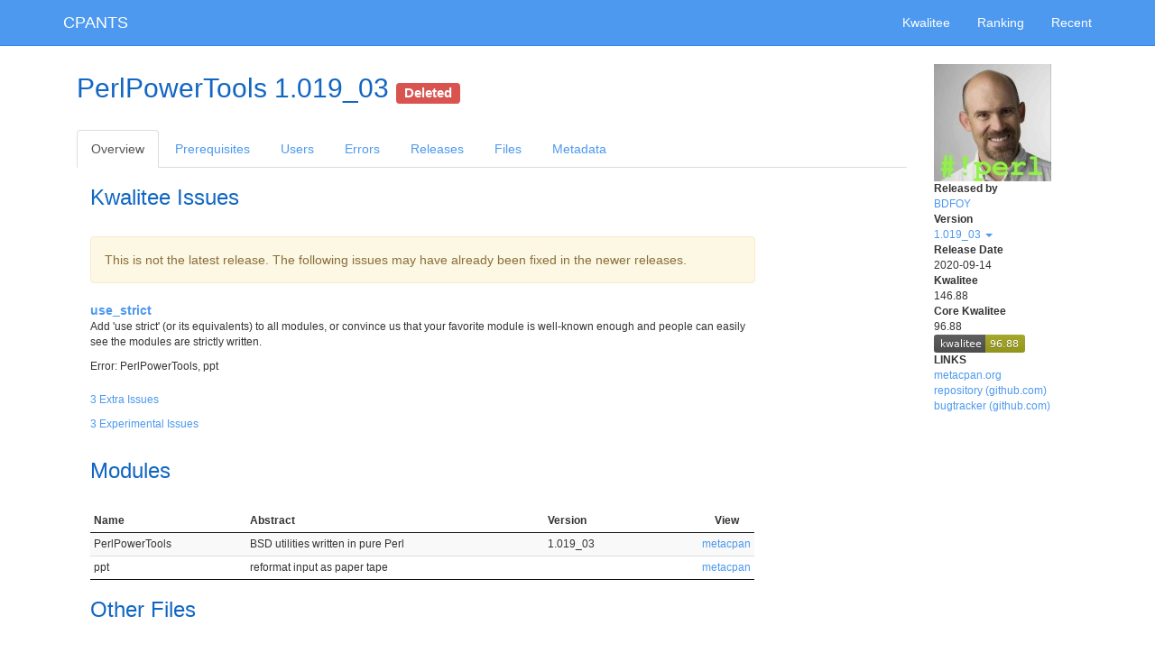

--- FILE ---
content_type: text/html;charset=UTF-8
request_url: https://cpants.cpanauthors.org/release/BDFOY/PerlPowerTools-1.019_03
body_size: 3217
content:
<!DOCTYPE html>
<html lang="en">
<head>
<meta charset="utf-8">
<meta http-equiv="X-UA-Compatible" content="IE=edge">
<meta name="viewpoint" content="width=device-width, initial-scale=1">
<title>CPANTS</title>
<!-- Google tag (gtag.js) -->
<script async src="https://www.googletagmanager.com/gtag/js?id=G-WPD8J9V077"></script>
<script>
  window.dataLayer = window.dataLayer || [];
  function gtag(){dataLayer.push(arguments);}
  gtag('js', new Date());

  gtag('config', 'G-WPD8J9V077');
</script>

<link href="/bootstrap/css/bootstrap.min.css" rel="stylesheet">

<link href="/datatables/css/jquery.dataTables.min.css" rel="stylesheet">
<link href="/datatables-responsive/css/responsive.dataTables.css" rel="stylesheet">


<link href="/font-awesome/css/font-awesome.min.css" rel="stylesheet">
<link href="/cpants/css/cpants.css" rel="stylesheet">

<!--[if lt IE 9]>
<script src="/html5shiv/html5shiv.min.js"></script>
<script src="/respond-js/respond.min.js"></script>
<![endif]-->



</head>

<body class="">

<div id="navbar" class="navbar navbar-default navbar-static-top" role="navigation">
  <div class="container">
    <div class="navbar-header">
      <button type="button" class="navbar-toggle" data-toggle="collapse" data-target=".navbar-collapse">
        <span class="sr-only">Toggle navigation</span>
        <span class="icon-bar"></span>
        <span class="icon-bar"></span>
        <span class="icon-bar"></span>
      </button>
      <h1><a href="/" class="navbar-brand">CPANTS</a></h1>
    </div>
    <div class="navbar-collapse collapse">
      <ul class="nav navbar-nav navbar-right">
        <li><a href="/kwalitee">Kwalitee</a></li>
        <li><a href="/ranking">Ranking</a></li>
        <li><a href="/recent">Recent</a></li>
      </ul>
    </div>
  </div>
</div>


<div class="container">
  <div class="row">
    <div id="main" class="col-xs-12 col-sm-12 col-md-12 col-lg-12">

      

<div class="sidebar col-xs-12 col-sm-2 col-sm-push-10 col-md-2 col-md-push-10 col-lg-2 col-lg-push-10">

<h2 class="visible-xs-block">PerlPowerTools 1.019_03</h2>

<img src="https://secure.gravatar.com/avatar/168427dea0a034607ee7850f3de98ea2?s=130&amp;d=identicon" class="hidden-xs">
<dl class="small">
  <dt>Released by</dt>
    <dd><a href="/author/BDFOY">BDFOY</a></dd>
  <dt>Version</dt>
    <dd>
      <div class="dropdown">
        <a href="#" class="dropdown-toggle" id="sidebar_version_list" data-toggle="dropdown" aria-haspopup="true" aria-expanded="false">
          1.019_03
          <span class="caret"></span>
        </a>
        <ul class="dropdown-menu" aria-labelledby="sidebar_version_list">
          <li><a class="small" href="/release/BRIANDFOY/PerlPowerTools-1.053">1.053 <span class="small">(CPAN)</span></a></li>
          <li><a class="small" href="/release/BRIANDFOY/PerlPowerTools-1.052">1.052 <span class="small">(CPAN)</span></a></li>
          <li><a class="small" href="/release/BRIANDFOY/PerlPowerTools-1.051">1.051 <span class="small">(CPAN)</span></a></li>
          <li><a class="small" href="/release/BRIANDFOY/PerlPowerTools-1.049">1.049 <span class="small">(CPAN)</span></a></li>
          <li><a class="small" href="/release/BRIANDFOY/PerlPowerTools-1.048">1.048 <span class="small">(CPAN)</span></a></li>
          <li><a class="small" href="/release/BRIANDFOY/PerlPowerTools-1.047">1.047 <span class="small">(BackPAN)</span></a></li>
          <li><a class="small" href="/release/BRIANDFOY/PerlPowerTools-1.046">1.046 <span class="small">(BackPAN)</span></a></li>
          <li><a class="small" href="/release/BRIANDFOY/PerlPowerTools-1.045">1.045 <span class="small">(BackPAN)</span></a></li>
          <li><a class="small" href="/release/BRIANDFOY/PerlPowerTools-1.044">1.044 <span class="small">(BackPAN)</span></a></li>
          <li><a class="small" href="/release/BDFOY/PerlPowerTools-1.043">1.043 <span class="small">(BackPAN)</span></a></li>
          <li><a class="small" href="/release/BDFOY/PerlPowerTools-1.042">1.042 <span class="small">(BackPAN)</span></a></li>
          <li><a class="small" href="/release/BDFOY/PerlPowerTools-1.041">1.041 <span class="small">(BackPAN)</span></a></li>
          <li><a class="small" href="/release/BDFOY/PerlPowerTools-1.019_03/releases">more...</a></li>
        </ul>
      </div>
    </dd>
  <dt>Release Date</dt>
    <dd>2020-09-14</dd>
  <dt>Kwalitee</dt>
    <dd>146.88</dd>
  <dt>Core Kwalitee</dt>
    <dd>96.88<br>
    <img src="/release/BDFOY/PerlPowerTools-1.019_03.svg">
    </dd>
  <dt>LINKS</dt>
    <dd>
      <ul class="list-unstyled">
        <li><a href="https://metacpan.org/release/BDFOY/PerlPowerTools-1.019_03">metacpan.org</a></li>
        <li><a href="https://github.com/briandfoy/PerlPowerTools.git">repository (github.com)</a></li>
        <li><a href="https://github.com/briandfoy/PerlPowerTools/issues">bugtracker (github.com)</a></li>
      </ul>
    </dd>



</dl>

</div>


<div class="col-xs-12 col-sm-10 col-sm-pull-2 col-md-10 col-md-pull-2 col-lg-10 col-lg-pull-2">



<h2 class="hidden-xs">PerlPowerTools 1.019_03

<small><span class="label label-danger" data-toggle="tooltip" title="This release has already been deleted from CPAN!">Deleted</span></small>
</h2>


<ul class="nav nav-tabs">
  <li role="presentation" class="active"><a href="/release/BDFOY/PerlPowerTools-1.019_03">Overview</a></li>
  <li role="presentation" class=""><a href="/release/BDFOY/PerlPowerTools-1.019_03/prereq">Prerequisites</a></li>
  <li role="presentation" class=""><a href="/release/BDFOY/PerlPowerTools-1.019_03/used_by">Users</a></li>
  <li role="presentation" class=""><a href="/release/BDFOY/PerlPowerTools-1.019_03/errors">Errors</a></li>
  <li role="presentation" class=""><a href="/release/BDFOY/PerlPowerTools-1.019_03/releases">Releases</a></li>
  <li role="presentation" class=""><a href="/release/BDFOY/PerlPowerTools-1.019_03/files">Files</a></li>
  <li role="presentation" class=""><a href="/release/BDFOY/PerlPowerTools-1.019_03/metadata">Metadata</a></li>
</ul>



  <section>
  <div class="col-xs-12 col-sm-12 col-md-10 col-lg-10">
  <h3>Kwalitee Issues</h3>

  <div class="alert alert-warning" role="alert">
    This is not the latest release. The following issues may have already been fixed in the newer releases.
  </div>


        <dl>
      <dt><a href="/kwalitee/use_strict">use_strict</a></dt>
      <dd>
        <p class="small">Add &#39;use strict&#39; (or its equivalents) to all modules, or convince us that your favorite module is well-known enough and people can easily see the modules are strictly written.</p>
          <p class="small">
            Error: PerlPowerTools, ppt
          </p>
      </dd>
    </dl>


    <p class="small"><a href="#collapse_extra_issues" data-toggle="collapse" aria-expanded="false" aria-controls="collapse_extra_issues">3 Extra Issues</p>
    <div id="collapse_extra_issues" class="collapse">    <dl>
      <dt><a href="/kwalitee/use_warnings">use_warnings</a></dt>
      <dd>
        <p class="small">Add &#39;use warnings&#39; (or its equivalents) to all modules, or convince us that your favorite module is well-known enough and people can easily see the modules warn when something bad happens.</p>
          <p class="small">
            Error: PerlPowerTools, ppt
          </p>
      </dd>
      <dt><a href="/kwalitee/no_unauthorized_packages">no_unauthorized_packages</a></dt>
      <dd>
        <p class="small">Ask the owner of the distribution (the one who released it first, or the one who is designated in x_authority) to give you a (co-)maintainer&#39;s permission.</p>
          <p class="small">
            Error:
            <ul>
              <li>PerlPowerTools</li>
              <li>ppt</li>
            </ul>
          </p>
      </dd>
      <dt><a href="/kwalitee/no_invalid_versions">no_invalid_versions</a></dt>
      <dd>
        <p class="small">Fix the version numbers so that version::is_lax($version) returns true.</p>
          <p class="small">
            Error:
            <ul>
              <li>lib/ppt.pm: HASH(0x559ce5352e68)</li>
            </ul>
          </p>
      </dd>
    </dl>
</div>

    <p class="small"><a href="#collapse_experimental_issues" data-toggle="collapse" aria-expanded="false" aria-controls="collapse_experimental_issues">3 Experimental Issues</a></p>
    <div id="collapse_experimental_issues" class="collapse">    <dl>
      <dt><a href="/kwalitee/meta_yml_has_provides">meta_yml_has_provides</a></dt>
      <dd>
        <p class="small">Add all modules contained in this distribution to the META.yml field &#39;provides&#39;. Module::Build or Dist::Zilla::Plugin::MetaProvides do this automatically for you.</p>
      </dd>
      <dt><a href="/kwalitee/has_security_doc">has_security_doc</a></dt>
      <dd>
        <p class="small">Add SECURITY(.pod|md). See Software::Security::Policy.</p>
      </dd>
      <dt><a href="/kwalitee/security_doc_contains_contact">security_doc_contains_contact</a></dt>
      <dd>
        <p class="small">Add SECURITY(.pod|md) and add a contact address. See Software::Security::Policy.</p>
      </dd>
    </dl>
</div>
  </div>
  </section>

  <section>
  <div class="col-xs-12 col-sm-12 col-md-10 col-lg-10">
  <h3>Modules</h3>
  <table id="modules" class="display compact small">
    <thead>
      <tr>
        <th>Name</th>
        <th>Abstract</th>
        <th>Version</th>
        <th class="dt-right">View</th>
      </tr>
    </thead>
    <tbody>
      <tr>
        <td>PerlPowerTools</td>
        <td>BSD utilities written in pure Perl</td>
        <td>1.019_03</td>
        <td class="dt-right"><a href="https://metacpan.org/pod/PerlPowerTools">metacpan</a></td>
      </tr>
      <tr>
        <td>ppt</td>
        <td>reformat input as paper tape</td>
        <td></td>
        <td class="dt-right"><a href="https://metacpan.org/pod/ppt">metacpan</a></td>
      </tr>
    </tbody>
  </table>
  </div>
  </section>



  <section>
  <div class="col-xs-12 col-sm-12 col-md-10 col-lg-10">
  <h3>Other Files</h3>
  <table id="special_files" class="display compact small">
    <thead>
      <tr>
        <th></th>
        <th></th>
      </tr>
    </thead>
    <tbody>
      <tr>
        <td>CONTRIBUTING.md</td>
        <td class="dt-right"><a href="https://metacpan.org/source/BDFOY/PerlPowerTools-1.019_03/CONTRIBUTING.md">metacpan</a></td>
      </tr>
      <tr>
        <td>Changes</td>
        <td class="dt-right"><a href="https://metacpan.org/source/BDFOY/PerlPowerTools-1.019_03/Changes">metacpan</a></td>
      </tr>
      <tr>
        <td>MANIFEST</td>
        <td class="dt-right"><a href="https://metacpan.org/source/BDFOY/PerlPowerTools-1.019_03/MANIFEST">metacpan</a></td>
      </tr>
      <tr>
        <td>META.json</td>
        <td class="dt-right"><a href="https://metacpan.org/source/BDFOY/PerlPowerTools-1.019_03/META.json">metacpan</a></td>
      </tr>
      <tr>
        <td>META.yml</td>
        <td class="dt-right"><a href="https://metacpan.org/source/BDFOY/PerlPowerTools-1.019_03/META.yml">metacpan</a></td>
      </tr>
      <tr>
        <td>Makefile.PL</td>
        <td class="dt-right"><a href="https://metacpan.org/source/BDFOY/PerlPowerTools-1.019_03/Makefile.PL">metacpan</a></td>
      </tr>
      <tr>
        <td>README.pod</td>
        <td class="dt-right"><a href="https://metacpan.org/source/BDFOY/PerlPowerTools-1.019_03/README.pod">metacpan</a></td>
      </tr>
    </tbody>
  </table>
  </div>
  </section>


</div>


    </div>
  </div>
  <div class="row">
    <div id="footer" class="col-xs-12 col-sm-12 col-md-12 col-lg-12">
      <address>Maintained by Kenichi Ishigaki &lt;ishigaki@cpan.org&gt;. If you find anything, submit it on <a href="https://github.com/cpants/www-cpants/issues">GitHub</a>.</address>
      <p>Last analyzed: 2026-02-02 16:16:19</p>
    </div>
  </div>
</div>

<script src="/jquery/jquery.min.js"></script>
<script src="/bootstrap/js/bootstrap.min.js"></script>

<script src="/datatables/js/jquery.dataTables.js"></script>
<script src="/datatables-responsive/js/dataTables.responsive.js"></script>
<script src="/sprintf-js/sprintf.min.js"></script>
<script src="/strftime/strftime-min.js"></script>
<script>//<![CDATA[

$(function() {
  $.extend($.fn.dataTable.defaults, {
      "processing": true,
      "info": false,
      "ordering": false,
      "paging": false,
      "pageLength": 25,
      "lengthChange": false,
      "searching": false,
      "deferRender": true
  });
});

//]]></script>

  <script>//<![CDATA[

  $(function(){
    $('#modules').dataTable({
    });
  });

//]]></script>  <script>//<![CDATA[

  $(function(){
    $('#special_files').dataTable({
    });
  });

//]]></script>


<hr>


</body>
</html>
